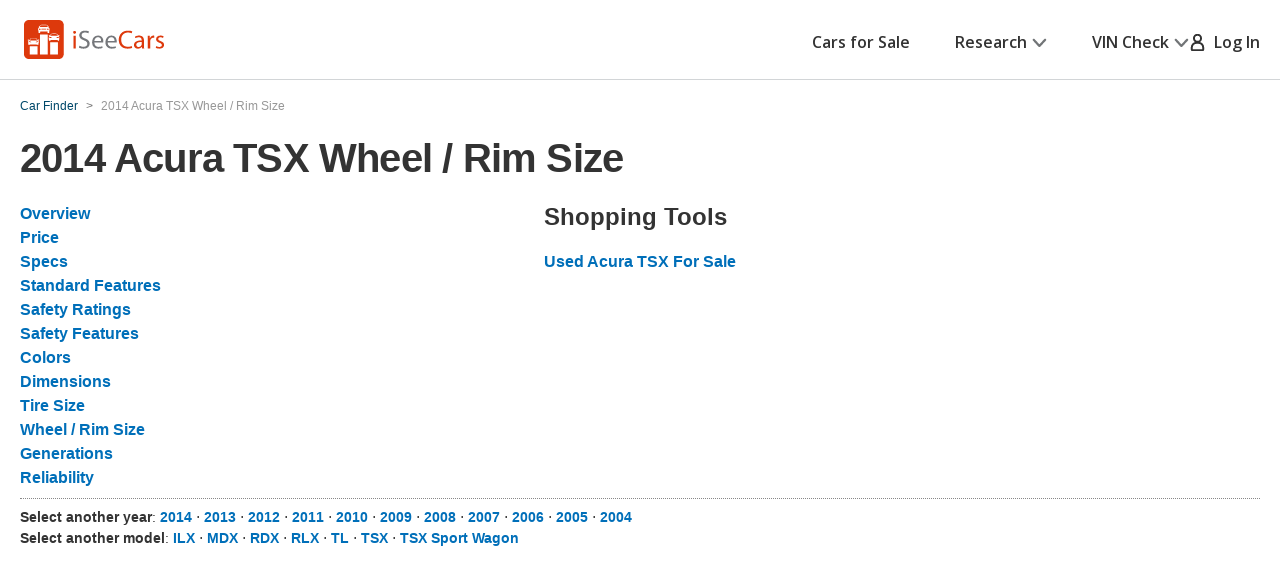

--- FILE ---
content_type: text/css
request_url: https://cdn2.iseecars.com/site/aa5ed6df2aba853e6c90bbf3bafa7f5070819e5a/css2/smaller-headers.css
body_size: 267
content:

.header {
    margin-bottom: 0;
}

.btn {
    min-width: 10rem;
    padding: 1.3rem 1.8rem;
}

.vin-main a.link3,
.vin-main a {
    font-weight: 700;
}

.h1, h1,
.h2, h2,
.h3, h3,
.h4, h4,
.h5, h5,
.h6, h6 {
    margin-bottom: calc(1.5em / 2);
}
.h1, h1 {
    font-size: 2.6rem;
    line-height: 1.2;
    font-weight: 600;
    letter-spacing: -0.02em;
}
.h2, h2 {
    font-size: 2.4rem;
    line-height: 1.3125;
    font-weight: 400;
    letter-spacing: -0.02em;
}
.h3, h3 {
    font-size: 2.2rem;
}
.h4, h4 {
    font-size: 2rem;
    font-weight: 600;
    line-height: 1.25;
}
.h5, h5 {
    font-size: 1.8rem;
    font-weight: 600;
    line-height: 1.4;
    letter-spacing: -0.01em;
}
.h6, h6 {
    font-size: 1.6rem;
    font-weight: 600;
    line-height: 1.5;
}
@media (max-width: 767px), screen and (max-width: 812px) and (orientation: landscape) {
    .h1, h1 {
        font-size: 3.2rem;
        line-height: 1.3125;
    }
}
@media (max-width: 1023px) {
    .h2, h2 {
        font-size: 3rem;
    }
}
@media (max-width: 767px), screen and (max-width: 812px) and (orientation: landscape) {
    .h2, h2 {
        font-size: 2.7rem;
        line-height: 1.22;
    }
}
@media (max-width: 374px) {
    .h2, h2 {
        font-size: 2.4rem;
    }
}
@media (max-width: 767px), screen and (max-width: 812px) and (orientation: landscape) {
    .h4, h4 {
        font-size: 1.8rem;
        line-height: 1.44;
    }
}
@media (max-width: 374px) {
    .h6, h6 {
        font-size: 1.4rem;
    }
}

--- FILE ---
content_type: text/xml
request_url: https://sts.us-east-1.amazonaws.com/
body_size: 2042
content:
<AssumeRoleWithWebIdentityResponse xmlns="https://sts.amazonaws.com/doc/2011-06-15/">
  <AssumeRoleWithWebIdentityResult>
    <Audience>us-east-1:5b3bdc73-95c4-4d98-9c6d-d8827c9cc4e2</Audience>
    <AssumedRoleUser>
      <AssumedRoleId>AROAQIC2LZDDJOHMGZG6O:cwr</AssumedRoleId>
      <Arn>arn:aws:sts::017369385158:assumed-role/RUM-Monitor-us-east-1-017369385158-2222005809361-Unauth/cwr</Arn>
    </AssumedRoleUser>
    <Provider>cognito-identity.amazonaws.com</Provider>
    <Credentials>
      <AccessKeyId>ASIAQIC2LZDDFUTF73WS</AccessKeyId>
      <SecretAccessKey>gHl7U2r7c+/6IH2Fn/Ps51QwAA7f8iZaB5pm9x99</SecretAccessKey>
      <SessionToken>IQoJb3JpZ2luX2VjEGIaCXVzLWVhc3QtMSJIMEYCIQC+GxCgLiE3Q3FbjN1PozZen/wLC3eIEEBF8AUgQtKzTwIhALgdJX1m6TvF+VXFq+vLy2o2toPfo2fYhtgTa7aPuH9YKoYDCCsQABoMMDE3MzY5Mzg1MTU4IgzOABaw84ziV4qjJc0q4wKqgo3oq5ZnJbG64I8HGakVk6wqk+1MrBPMXhruUmUp1e/snUWTYr0eK+hF+/YDfXQoIr/MnbgnVoANipfsJa072eRwLQHqj1UUs5ck+w/hHa2ka3+z3VRq16sOKXPJ/iBGTi0d6hk5ubDqGtKIrgb+qt6Oyn80zQSOSmFMlLGH92fF2gYAV2FvByfr7V4f1+PKM7Ok+qYh6UJoiEs4vVQnQT8H/PocPFtXALsNI6ebBR8Q/hj5MOHr4tlVtG833Zu/TKHf72egGrOZKYGdFEC2ae98GjWv+//SZt3TOVMLamrak/On1UnXsC6M2QGjfdj3hJmmb6IMZyLH9hVnYlMLH/Qj0P94fc4L8QTEGWmfCt11sSlZJig34lfbh91rInl2ND/fgVDpoBo1qnNHZ/3wpHVDAl0TOF7XGJ8aGpZj8EWOg80E2wFJ2QoV1lG2820AzIMTTO26YjyyLVoZC2DJLUXvMLmk2csGOoQCJD8yoHrV0xooowONKFtvlHUMRzMghAeI8t96Ej0/ICQSNbxEtItmnji+fFu6WcTaqfSHVZNROJlcmjEHZKuL6SeLUcHLDfsQEFzFJhT9evg8T2fWhcsqxNZdYFapijAh0R7fgncz7sHkTEue/frD2wJMvvQZOsMEGMGpXpv1NdhF/Ipwlxim44XL90i/2hJ5wCdR/v69OuBFIXKnHriYMnM0bGiZxczeHToa3S33Vb+6h/2P85hO5BnT6IG7hdLIHSiUI0E0wXOcEiunv0vDRRAn54BFdVQ63UM7o9P19+tFCg9E+mjPEUFLAd5V2FpWHYyX/2zAOmV36BjW/NShmRbl8qI=</SessionToken>
      <Expiration>2026-01-25T18:26:17Z</Expiration>
    </Credentials>
    <SubjectFromWebIdentityToken>us-east-1:040b4bc8-c6ac-c667-1c94-b74b8272cbee</SubjectFromWebIdentityToken>
  </AssumeRoleWithWebIdentityResult>
  <ResponseMetadata>
    <RequestId>1777dffd-972c-4deb-8e87-da8aedc0c1e8</RequestId>
  </ResponseMetadata>
</AssumeRoleWithWebIdentityResponse>
